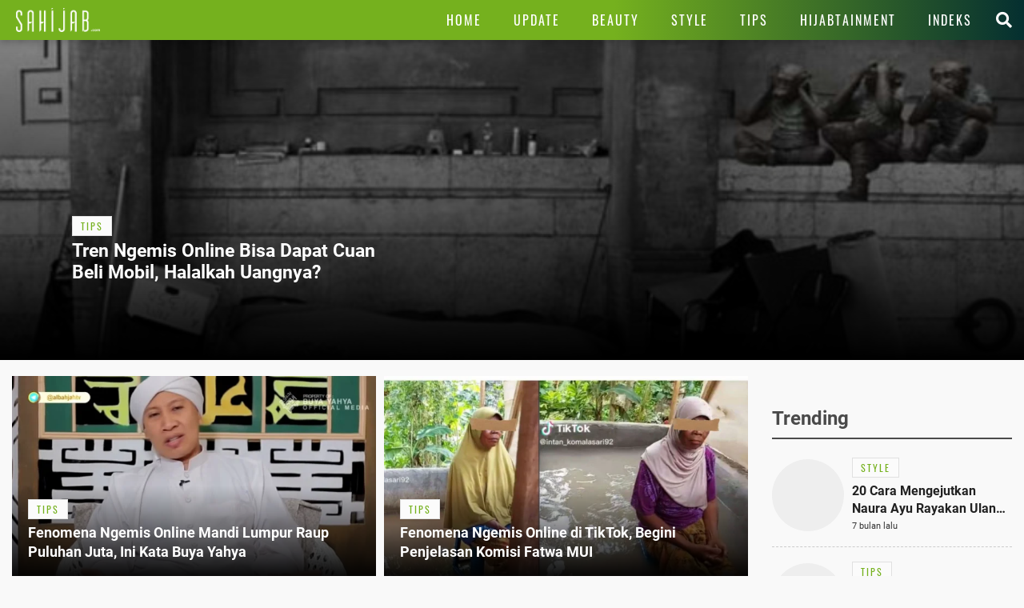

--- FILE ---
content_type: text/html; charset=UTF-8
request_url: https://www.sahijab.com/tag/ngemis-online
body_size: 10137
content:
<!DOCTYPE html>
<html lang="id">
<head>

  <!-- Google Tag Manager -->
  <script type="1b07a9e16ed1073763215adc-text/javascript">(function(w,d,s,l,i){w[l]=w[l]||[];w[l].push({'gtm.start':
  new Date().getTime(),event:'gtm.js'});var f=d.getElementsByTagName(s)[0],
  j=d.createElement(s),dl=l!='dataLayer'?'&l='+l:'';j.async=true;j.src=
  'https://www.googletagmanager.com/gtm.js?id='+i+dl;f.parentNode.insertBefore(j,f);
  })(window,document,'script','dataLayer','GTM-KG9RQBL');</script>
  <!-- End Google Tag Manager -->

<title>Kumpulan Berita Terbaru NGEMIS ONLINE Hari Ini</title>
<meta charset="utf-8">				
<meta name="description" content="Berita ngemis online Terkini - Berita Terbaru ngemis online - Kumpulan Berita Terbaru ngemis online Terpopuler Hari Ini" />
<meta content="Sahijab.com" name="author" />
<meta name="apple-mobile-web-app-status-bar-style" content="black">		
<meta name="viewport" content="initial-scale=1.0, user-scalable=no">
<meta http-equiv="X-UA-Compatible" content="IE=edge">
<!--meta http-equiv="Refresh" content="600"/-->
<meta name="theme-color" content="#04c937">
<meta content="id" name="language" />
<meta content="id" name="geo.country" />
<meta content="Indonesia" name="geo.placename" />
<meta name="robots" content="index, follow">
<meta name="googlebot" content="all" />
<meta name="csrf-token" content="WLFDkkVNdRnxfBdaAcD8yyQbKm3rNJFdVJ66f2JY">
<meta name="viewport" content="width=device-width, initial-scale=1.0">
<meta name="apple-mobile-web-app-capable" content="yes">
<meta name="mobile-web-app-capable" content="yes">
<meta name="HandheldFriendly" content="true" />
<meta name="apple-touch-fullscreen" content="yes" />
<meta name="msvalidate.01" content="18CCCD23B3273779A5EB79EA779F9BF1" />
<meta name="yandex-verification" content="53e3010d629e429e" />

<link rel="canonical" href="https://www.sahijab.com/tag/ngemis-online">
<link rel="amphtml" href="https://www.sahijab.com/amp/tag/ngemis-online"/>

<link href="https://www.sahijab.com/appasset/responsive/img/favicon.ico?v=1.3.10" rel="icon" type="image/ico" />
<link rel="stylesheet" href="https://www.sahijab.com/appasset/responsive/css/base.css?v=1.3.10" type="text/css" media="screen">
<link rel="stylesheet" href="https://www.sahijab.com/appasset/responsive/css/pushnotif.css?v=1.3.10" type="text/css" media="screen">
<link rel="stylesheet" href="https://www.sahijab.com/appasset/responsive/css/base-mobile.css?v=1.3.10" media="(max-width:1023px)">
<link rel="stylesheet" href="https://www.sahijab.com/appasset/responsive/css/base-desktop.css?v=1.3.10" media="(min-width:1024px)">



  <script type="1b07a9e16ed1073763215adc-text/javascript">
   var PWT={}; //Initialize Namespace
   window.googletag = window.googletag || {cmd: []};
   var gptRan = false;
   PWT.jsLoaded = function(){ //PubMatic pwt.js on load callback is used to load GPT
      loadGPT();
   };
   var loadGPT = function() {
      // Check the gptRan flag
      if (!gptRan) {
         gptRan = true;
         var gads = document.createElement('script');
         var useSSL = 'https:' == document.location.protocol;
         gads.src = (useSSL ? 'https:' : 'http:') + '//securepubads.g.doubleclick.net/tag/js/gpt.js';
         var node = document.getElementsByTagName('script')[0];
         node.parentNode.insertBefore(gads, node);
      }
   };
   // Failsafe to call gpt
   setTimeout(loadGPT, 500);

   (function() {
      var purl = window.location.href;
      var url = '//ads.pubmatic.com/AdServer/js/pwt/157005/6850';
      var profileVersionId = '';
      if(purl.indexOf('pwtv=')>0){
         var regexp = /pwtv=(.*?)(&|$)/g;
         var matches = regexp.exec(purl);
         if(matches.length >= 2 && matches[1].length > 0){
            profileVersionId = '/'+matches[1];
         }
      }
      var wtads = document.createElement('script');
      wtads.async = true;
      wtads.type = 'text/javascript';
      wtads.src = url+profileVersionId+'/pwt.js';
      var node = document.getElementsByTagName('script')[0];
      node.parentNode.insertBefore(wtads, node);
   })();

   
  var interstitialSlot, staticSlot;
  

   googletag.cmd.push(function() {

      
               
         googletag.defineSlot('/11225321/SAHIJAB.COM/Tag', [[975,200],[728,90]], 'leaderboard_1').setTargeting('pos', ['leaderboard_1']).addService(googletag.pubads());

         
         googletag.defineSlot('/11225321/SAHIJAB.COM/Tag', [[300,250]], 'rectangle_1').setTargeting('pos', ['rectangle_1']).addService(googletag.pubads());

         
         googletag.defineSlot('/11225321/SAHIJAB.COM/Tag', [[300,250],[300,600]], 'rectangle_2').setTargeting('pos', ['rectangle_2']).addService(googletag.pubads());

         
         googletag.defineSlot('/11225321/SAHIJAB.COM/Tag', [[160,600]], 'skyscraper').setTargeting('pos', ['skyscraper']).addService(googletag.pubads());

         
         googletag.defineSlot('/11225321/SAHIJAB.COM/Tag', [[300,250]], 'inarticle-1').setTargeting('pos', ['inarticle-1']).addService(googletag.pubads());

         
         googletag.defineSlot('/11225321/SAHIJAB.COM/Tag', [[300,250]], 'inarticle-2').setTargeting('pos', ['inarticle-2']).addService(googletag.pubads());

               
               
            googletag.defineSlot('/11225321/SAHIJAB.COM/Tag', [[320,480],[1,1]], 'flyingcarpet_1').setTargeting('pos', ['flyingcarpet_1']).addService(googletag.pubads());

         
            googletag.defineSlot('/11225321/SAHIJAB.COM/Tag', [[320,50],[320,100]], 'top').setTargeting('pos', ['top']).addService(googletag.pubads());

         
            googletag.defineSlot('/11225321/SAHIJAB.COM/Tag', [[300,250],[336,280]], 'rectangle').setTargeting('pos', ['rectangle']).addService(googletag.pubads());

         
            googletag.defineSlot('/11225321/SAHIJAB.COM/Tag', [[320,100]], 'bottom').setTargeting('pos', ['bottom']).addService(googletag.pubads());

         
            googletag.defineSlot('/11225321/SAHIJAB.COM/Tag', [[300,250]], 'middle-1').setTargeting('pos', ['middle-1']).addService(googletag.pubads());

         
            googletag.defineSlot('/11225321/SAHIJAB.COM/Tag', [[300,250]], 'middle-2').setTargeting('pos', ['middle-2']).addService(googletag.pubads());

               
      

      googletag.defineOutOfPageSlot('/11225321/SAHIJAB.COM/outstream', 'outstream').addService(googletag.pubads());

      
            

      
      googletag.pubads().enableSingleRequest();
      googletag.pubads().collapseEmptyDivs();
      googletag.enableServices();      

   });
</script>

<script src="https://ajax.googleapis.com/ajax/libs/jquery/3.3.1/jquery.min.js" type="1b07a9e16ed1073763215adc-text/javascript"></script>
<script type="1b07a9e16ed1073763215adc-text/javascript">
   window.jQuery || document.write('<script src="https://www.sahijab.com/appasset/responsive/js/jquery.js?v=1.3.10"><\/script>');
</script>

  <script type="1b07a9e16ed1073763215adc-text/javascript">
    (function(i,s,o,g,r,a,m){i['GoogleAnalyticsObject']=r;i[r]=i[r]||function(){
    (i[r].q=i[r].q||[]).push(arguments)},i[r].l=1*new Date();a=s.createElement(o),
    m=s.getElementsByTagName(o)[0];a.async=1;a.src=g;m.parentNode.insertBefore(a,m)
    })(window,document,'script','//www.google-analytics.com/analytics.js','ga');
    ga('create', 'UA-143454597-1', 'auto');
    ga('send', 'pageview');
  </script>




</head>

<body>

<!-- Google Tag Manager (noscript) -->
<noscript><iframe src="https://www.googletagmanager.com/ns.html?id=GTM-KG9RQBL"
  height="0" width="0" style="display:none;visibility:hidden"></iframe></noscript>
<!-- End Google Tag Manager (noscript) -->

    <style type="text/css">
    

    .paralax_banner { padding: 0 !important; width: calc(100% + 20px) !important; clip-path: inset(1px) !important; overflow: hidden !important; transition: height 1s !important; z-index: 1 !important;position: relative;max-height: 628px; } 

    .paralax_banner > div {overflow: hidden; width: 150%; height: 100vh; margin: 0; position: absolute; top: 0; left: 0; clip: rect(auto auto auto auto); }
    .paralax_banner > .close{position: absolute !important; right: 0px; left: inherit !important; color: #fff; width: 32px !important; height: 36px !important;}
    .paralax_banner > .close > a {display: block; background: rgba(117, 177, 30, 0.81); color: #fff; padding: 10px; width: inherit !important; }

    .paralax_banner, .paralax_banner * {width: 100% !important; }
    .paralax_banner > div > div {height: 100%; position: fixed; top: 0; margin: 0 auto; -moz-transform: translateZ(0); -webkit-transform: translateZ(0); -ms-transform: translateZ(0); -o-transform: translateZ(0); transform: translateZ(0); }
    .paralax_banner > div > div > div {height: 100vh; position: absolute; left: 50%; top: 0; border: none; -moz-transform: translateX(-50%); -webkit-transform: translateX(-50%); -ms-transform: translateX(-50%); -o-transform: translateX(-50%); transform: translateX(-50%); display: -webkit-flex; display: -ms-flexbox; display: flex; -webkit-align-content: center; align-content: center; -webkit-align-items: center; -ms-flex-align: center; align-items: center; }
    .paralax_banner > div > div > div > * {margin: auto; margin-top: 0px; }
    .paralax_banner iframe {height: 100vh !important; }

    .center-banner {width: 320px !important; }

    header.ads-clik{position: fixed !important;}

    @media  screen and (max-width: 1023px) and (min-width: 0px){
      header.default {position: initial;}
      header.fixed {position: fixed !important; }
      header.fixed-active {position: fixed !important; }

      section.cari-box.stay {position: initial; } 
      section.cari-box.stay .header-popup {position: absolute; top: 0; }
      section.cari-box.stay.hang {position: fixed; }

    }
    @media  screen and (min-width:1024px){
      body.detail #gap-iklan {margin-top: 0 !important; }
      .paralax_banner{display: none;}
      header.fixed {position: absolute !important; }
      #gap-iklan{margin-top: 0px !important;}


    }
    
    

</style>
<div id="gap-iklan"></div>
<div class="paralax_banner top-ads mobile-only" id="top-ads">
    <!-- underlay --> 
    <div>
      <div>
        <div>
          <div class="content_center">
            <span class="center-banner">

            <div id="flyingcarpet_1"">
              <span>
                <script type="1b07a9e16ed1073763215adc-text/javascript">
                  googletag.cmd.push(function() { googletag.display('flyingcarpet_1'); });
                </script>
              </span>
            </div>
              
            </span>
          </div>
        </div>
      </div>
    </div>
    <!-- underlay end -->
    <div class="close"><a href="javascript:void(0);">X</a></div>

</div>
<!-- parallax banner versi innity end-->



<script type="1b07a9e16ed1073763215adc-text/javascript">
    
/* scroll script */
$(document).ready(function(){
  "use strict";
  $(window).resize(function(e){
    console.log(e);                   
  });

  // $('header').addClass("default");
  $('section.cari-box').addClass("stay");
  parent.document.getElementById('top-ads').style.height = "480px";
  parent.document.getElementById('gap-iklan').style.marginTop = "-50px";
  $('header').addClass('default');
  
  var ads_sticky = function(){  
    $(window).scroll(function(){
      var scroll_position = $(window).scrollTop();
      
      /* header sticky */
      var ads_height = parseInt($('.paralax_banner.top-ads').height());
      
      if(scroll_position >= ads_height){
        $('header').addClass("fixed");
        $('section.cari-box').addClass("hang");
      }
      
      else{
        $('header').removeClass("fixed");
        $('section.cari-box').removeClass("hang");
      }
      /* header sticky */
      
    });  
  };

  var underlay = function(){
  "use strict";
  $(".close").click(function(){
    $("#top-ads").hide();
    $("header").addClass("fixed-active");
    $("body").addClass("normal");
    parent.document.getElementById("gap-iklan").style.marginTop = "0px";
    
;  });
};
  
  $(".top-menu .top-popup").click(function(){
  $("header").addClass('ads-clik');//bug menu flying carpet
  });
  
  $(".top-closemenu .top-popup").click(function(){
  $("header").removeClass('ads-clik');//bug menu flying carpet
  });
  
  $(document).ready(function(){
    "use strict";
    ads_sticky();
    underlay();
  });
});
/* end scroll script */


</script>


  <h1 class="hide">Kumpulan Berita Terbaru NGEMIS ONLINE Hari Ini</h1>

<header class="bg-detail">
  
  

  <span class="clearenter">
    <ul class="header-left">
      <li class="hl-openmenu">
        <a aria-label="Link Title" alt="link_title" class="hl-button content_center" href="javascript:void(0)">
          <i class="fas fa-bars"></i>
        </a>
      </li>

      
        <li class="hl-logo">
            <a aria-label="Link Title" alt="link_title" class="hl-logo-small content_center" href="https://www.sahijab.com">
              <img alt="sahijab" src="https://www.sahijab.com/appasset/responsive/img/logo-large.png?v=1.3.10">
            </a>
        </li>
        
    
        

    </ul>
    
    <ul class="header-right">
        
      <li class="hl-menu">
        <menu>
    <ul>
      <li class="home">
        <a aria-label="Link Title" alt="link_title" class="menu-button content_center " href="https://www.sahijab.com">
          <h4>Home</h4>
        </a>
      </li>
      <li>
        <a aria-label="Link Title" alt="link_title" class="menu-button content_center " href="https://www.sahijab.com/update">
          <h4>Update</h4>
        </a>
      </li>
      <li>
        <a aria-label="Link Title" alt="link_title" class="menu-button content_center " href="https://www.sahijab.com/beauty">
          <h4>Beauty</h4>
        </a>
      </li>
      <li>
        <a aria-label="Link Title" alt="link_title" class="menu-button content_center " href="https://www.sahijab.com/style">
          <h4>Style</h4>
        </a>
      </li>
      <li class="notcate">
        <a aria-label="Link Title" alt="link_title" class="menu-button content_center " href="https://www.sahijab.com/tips">
          <h4>Tips</h4>
        </a>
      </li>
      <li>
        <a aria-label="Link Title" alt="link_title" class="menu-button content_center " href="https://www.sahijab.com/hijabtainment">
          <h4>Hijabtainment</h4>
        </a>
      </li>
      <li>
        <a aria-label="Link Title" alt="link_title" class="menu-button content_center " href="https://www.sahijab.com/indeks">
          <h4>Indeks</h4>
        </a>
      </li>
     
      
      <!--li class="notcate">
        <a aria-label="Link Title" alt="link_title" class="menu-button content_center " href="news/">
          <h4>Stories</h4>
        </a>
      </li-->
    </ul>
  </menu>
      </li>

      <li class="hl-search">
        <a aria-label="Link Title" alt="link_title" class="hl-button content_center" href="javascript:void(0)">
          <i class="fas fa-search"></i>
        </a>
      </li>

    </ul>
  </span>
</header>

<div id="firebase-popup"></div>

<section class="cari-box">
  <span>
    <div class="header-popup" id="hl-search">
      <input class="hl-search-field" placeholder="Search..." type="text" onfocus="if (!window.__cfRLUnblockHandlers) return false; this.value=''" value="" id="keyword" data-cf-modified-1b07a9e16ed1073763215adc-="">
        <div class="search-button">
          <input name="search-button" class="btn" value="Cari" type="button" id="search_submit">
        </div>
    </div>
  </span>
</section>

<script type="1b07a9e16ed1073763215adc-text/javascript">
        $("#keyword").keypress(function(e){
          if(e.which==13){
            console.log('keypress')
            $("#search_submit").click();
          }
        });

        $('#search_submit').click(function() {
          var keyword = $("#keyword").val();
          window.location.href = "/cari?q="+keyword;
        });
</script>





<div class="header-popup" id="hl-openmenu">
  <a aria-label="Link Title" alt="link_title" class="hlom-button content_center" href="javascript:void(0)">
	<i class="fas fa-times"></i>
  </a>
  
  <menu>
    <ul>
      <li class="home">
        <a aria-label="Link Title" alt="link_title" class="menu-button content_center " href="https://www.sahijab.com">
          <h4>Home</h4>
        </a>
      </li>
      <li>
        <a aria-label="Link Title" alt="link_title" class="menu-button content_center " href="https://www.sahijab.com/update">
          <h4>Update</h4>
        </a>
      </li>
      <li>
        <a aria-label="Link Title" alt="link_title" class="menu-button content_center " href="https://www.sahijab.com/beauty">
          <h4>Beauty</h4>
        </a>
      </li>
      <li>
        <a aria-label="Link Title" alt="link_title" class="menu-button content_center " href="https://www.sahijab.com/style">
          <h4>Style</h4>
        </a>
      </li>
      <li class="notcate">
        <a aria-label="Link Title" alt="link_title" class="menu-button content_center " href="https://www.sahijab.com/tips">
          <h4>Tips</h4>
        </a>
      </li>
      <li>
        <a aria-label="Link Title" alt="link_title" class="menu-button content_center " href="https://www.sahijab.com/hijabtainment">
          <h4>Hijabtainment</h4>
        </a>
      </li>
      <li>
        <a aria-label="Link Title" alt="link_title" class="menu-button content_center " href="https://www.sahijab.com/indeks">
          <h4>Indeks</h4>
        </a>
      </li>
     
      
      <!--li class="notcate">
        <a aria-label="Link Title" alt="link_title" class="menu-button content_center " href="news/">
          <h4>Stories</h4>
        </a>
      </li-->
    </ul>
  </menu>
  <span class="overlay"></span>
</div>


<div class="site-container">
    
    <!-- iklan mobile -->
    <!-- iklan -->
<style>
  @media  screen and (min-width:0px) and (max-width:1023px){
    .ads-top{margin: 10px 0 0; } 
  }
  
  @media  screen and (min-width:1024px){
    .ads-top{display:none !important;}
  
  }
  </style>
  <div id="top" class="ads-top content_center">
    <span>
      <script type="1b07a9e16ed1073763215adc-text/javascript">
	      googletag.cmd.push(function() { googletag.display('top'); });
	    </script>
    </span>
  </div>
  <!-- end iklan -->
    <!-- iklan mobile -->

    <section class="cover">
        <span>
            <ul>
                                                            <li>

                        <div class="cate-box-each">
                            <ul>
                                <li>
                                    <div class="al-row">
                                        <div class="al-thumb thumb169">
                                        <a aria-label="Link Title" alt="link_title" class="flex_lazy" href="https://www.sahijab.com/tips/7974-tren-ngemis-online-bisa-dapat-cuan-beli-mobil-halalkah-uangnya">
                                            <img alt="" data-original="https://thumb.viva.id/sahijab/665x374/2023/02/22/63f6136d60928-ilustrasi-mengemis.jpg" />
                                        </a>
                                        </div>

                                        <div class="al-info content_center">
                                        <span>
                                            
                                            <a aria-label="Link Title" alt="link_title" class="title-kanal" href="https://www.sahijab.com/tips">
                                            <h2>
                                                tips
                                                <span></span>
                                            </h2>
                                            </a>
                                            
                                            <a aria-label="Link Title" alt="link_title" class="al-title" href="https://www.sahijab.com/tips/7974-tren-ngemis-online-bisa-dapat-cuan-beli-mobil-halalkah-uangnya">
                                            <h2>
                                                    Tren Ngemis Online Bisa Dapat Cuan Beli Mobil, Halalkah Uangnya?
                                            </h2>
                                            </a>
                                        </span>
                                        </div>
                                    </div>
                                </li>
                            </ul>
                        </div>

                    </li>
                            </ul>
        </span>
    </section>

    <!-- iklan leaderboard -->
    <!-- iklan -->
<style>
  @media  screen and (min-width:0px) and (max-width:1023px){
    .bilboard{display:none !important;}
  }
  @media  screen and (min-width:1024px) and (max-width:1024px){
    .bilboard{display:none !important;}
  }
  @media  screen and (min-width:1024px){
    .bilboard{padding: 10px 20px 0px 20px; } 
  }
  </style>
  <div id="leaderboard_1" class="bilboard content_center">
    <span>
      <script type="1b07a9e16ed1073763215adc-text/javascript">
	      googletag.cmd.push(function() { googletag.display('leaderboard_1'); });
	    </script>
    </span>
  </div>
  <!-- end iklan -->
    <!-- end iklan leaderboard -->

    <div class="two-column content_center">
      <ul>
        <li class="left-column">

            <section class="base-container headline content_center">
                <span>
                    <ul>
                                                                            <li>

                                <div class="cate-box-each">
                                    <ul>
                                        <li>
                                            <div class="al-row">
                                                <div class="al-thumb thumb169">
                                                <a aria-label="Link Title" alt="link_title" class="flex_lazy" href="https://www.sahijab.com/tips/7890-fenomena-ngemis-online-mandi-lumpur-raup-puluhan-juta-ini-kata-buya-yahya">
                                                    <img alt="" data-original="https://thumb.viva.id/sahijab/665x374/2020/06/19/5eec243c3fca9-buya-yahya.jpg" />
                                                </a>
                                                </div>

                                                <div class="al-info content_center">
                                                <span>
                                                    
                                                    <a aria-label="Link Title" alt="link_title" class="title-kanal" href="https://www.sahijab.com/tips">
                                                        <h2>
                                                            tips
                                                            <span></span>
                                                        </h2>
                                                    </a>
                                                    
                                                    <a aria-label="Link Title" alt="link_title" class="al-title" href="https://www.sahijab.com/tips/7890-fenomena-ngemis-online-mandi-lumpur-raup-puluhan-juta-ini-kata-buya-yahya">
                                                    <h2>
                                                        Fenomena Ngemis Online Mandi Lumpur Raup Puluhan Juta, Ini Kata Buya Yahya
                                                    </h2>
                                                    </a>
                                                </span>
                                                </div>
                                            </div>
                                        </li>
                                    </ul>
                                </div>

                            </li>
                                                                            <li>

                                <div class="cate-box-each">
                                    <ul>
                                        <li>
                                            <div class="al-row">
                                                <div class="al-thumb thumb169">
                                                <a aria-label="Link Title" alt="link_title" class="flex_lazy" href="https://www.sahijab.com/tips/7877-fenomena-ngemis-online-di-tiktok-begini-penjelasan-komisi-fatwa-mui">
                                                    <img alt="" data-original="https://thumb.viva.id/sahijab/665x374/2023/01/19/63c92a2cd3dd1-mengemis-online-yang-viral-di-tiktok.jpg" />
                                                </a>
                                                </div>

                                                <div class="al-info content_center">
                                                <span>
                                                    
                                                    <a aria-label="Link Title" alt="link_title" class="title-kanal" href="https://www.sahijab.com/tips">
                                                        <h2>
                                                            tips
                                                            <span></span>
                                                        </h2>
                                                    </a>
                                                    
                                                    <a aria-label="Link Title" alt="link_title" class="al-title" href="https://www.sahijab.com/tips/7877-fenomena-ngemis-online-di-tiktok-begini-penjelasan-komisi-fatwa-mui">
                                                    <h2>
                                                        Fenomena Ngemis Online di TikTok, Begini Penjelasan Komisi Fatwa MUI
                                                    </h2>
                                                    </a>
                                                </span>
                                                </div>
                                            </div>
                                        </li>
                                    </ul>
                                </div>

                            </li>
                                            </ul>
                </span>
            </section>

            <section class="base-container update content_center">
                <span>
                    <div class="mod-title">
                        <span>
                            <h4>Ngemis Online</h4>
                        </span>
                    </div>
                    <ul>
                                                                                <li>

                                <div class="cate-box-each">
                                            <ul>
                                                <li>
                                                    <div class="al-row">
                                                        <div class="al-thumb">
                                                        <a aria-label="Link Title" alt="link_title" class="flex_lazy" href="https://www.sahijab.com/tips/7877-fenomena-ngemis-online-di-tiktok-begini-penjelasan-komisi-fatwa-mui">
                                                            <img alt="" data-original="https://thumb.viva.id/sahijab/665x374/2023/01/19/63c92a2cd3dd1-mengemis-online-yang-viral-di-tiktok.jpg" />
                                                        </a>
                                                        </div>

                                                        <div class="al-info content_center">
                                                        <span>
                                                            <a aria-label="Link Title" alt="link_title" class="title-kanal" href="https://www.sahijab.com/tips">
                                                            <h3>
                                                                tips
                                                            </h3>
                                                            </a>
                                                            <a aria-label="Link Title" alt="link_title" class="al-title" href="https://www.sahijab.com/tips/7877-fenomena-ngemis-online-di-tiktok-begini-penjelasan-komisi-fatwa-mui">
                                                            <h4>
                                                                Fenomena Ngemis Online di TikTok, Begini Penjelasan Komisi Fatwa MUI
                                                            </h4>
                                                            </a>
                                                            <div class="al-date">lewat 3 tahun lalu</div>
                                                            <div class="al-desc">
                                                            <h3>Wakil Ketua Komisi Fatwa Majelis Ulama Indonesia (MUI) Ahsin Sakho Muhammad menyampaikan pandangannya soal fenomena mengemis online di  TikTok yang tengah ramai di  medos</h3>
                                                            </div>
                                                        </span>
                                                        </div>
                                                    </div>
                                                </li>
                                            </ul>
                                    </div>
                        </li>
                                            </ul>
                </span>
            </section>

            <section class="base-container last-news-small detail content_center">
                <span>
                    <div class="mod-title">
                      <span>
                        <h4>Jangan Lewatkan</h4>
                      </span>
                    </div>
                    <ul>
                                                                                    <li>
                                <div class="cate-box-each">
                                    <ul>
                                        <li>
                                        <div class="al-row">
                                            <div class="al-thumb thumb169">
                                            <a aria-label="Link Title" alt="link_title" class="flex_lazy" href="https://www.sahijab.com/update/9841-inul-daratista-nangis-terisak-ingat-suami-adam-suseno-masih-dirawat-di-rs-30-tahun-tak-pernah-sakit">
                                                <img alt="Inul Daratista Nangis Terisak Ingat Suami Adam Suseno Masih Dirawat di RS: 30 Tahun Tak Pernah Sakit" data-original="https://thumb.viva.id/sahijab/320x180/2025/06/25/W0E9GhgVkm-inul-daratista-suami-sakit.jpg" />
                                            </a>
                                            </div>

                                            <div class="al-info content_center">
                                            <span>
                                                <a aria-label="Link Title" alt="link_title" class="title-kanal" href="https://www.sahijab.com/update">
                                                <h3>
                                                    update
                                                    <span></span>
                                                </h3>
                                                </a>
                                                <a aria-label="Link Title" alt="link_title" class="al-title" href="https://www.sahijab.com/update/9841-inul-daratista-nangis-terisak-ingat-suami-adam-suseno-masih-dirawat-di-rs-30-tahun-tak-pernah-sakit">
                                                <h4>
                                                    Inul Daratista Nangis Terisak Ingat Suami Adam Suseno Masih Dirawat di RS: 30 Tahun Tak Pernah Sakit
                                                </h4>
                                                </a>
                                                <div class="al-date">7 bulan lalu</div>
                                            </span>
                                            </div>
                                        </div>
                                        </li>
                                    </ul>
                                </div>
                            </li>
                                                                                    <li>
                                <div class="cate-box-each">
                                    <ul>
                                        <li>
                                        <div class="al-row">
                                            <div class="al-thumb thumb169">
                                            <a aria-label="Link Title" alt="link_title" class="flex_lazy" href="https://www.sahijab.com/update/9840-momen-menegangkan-nikita-mirzani-jalani-sidang-perdana-di-pn-jaksel-dapat-dukungan-ibu-ibu">
                                                <img alt="Momen Menegangkan: Nikita Mirzani Jalani Sidang Perdana di PN Jaksel, Dapat Dukungan Ibu-Ibu" data-original="https://thumb.viva.id/sahijab/320x180/2025/06/25/BITj2FCjU0-nikita-mirzani-sidang.jpeg" />
                                            </a>
                                            </div>

                                            <div class="al-info content_center">
                                            <span>
                                                <a aria-label="Link Title" alt="link_title" class="title-kanal" href="https://www.sahijab.com/update">
                                                <h3>
                                                    update
                                                    <span></span>
                                                </h3>
                                                </a>
                                                <a aria-label="Link Title" alt="link_title" class="al-title" href="https://www.sahijab.com/update/9840-momen-menegangkan-nikita-mirzani-jalani-sidang-perdana-di-pn-jaksel-dapat-dukungan-ibu-ibu">
                                                <h4>
                                                    Momen Menegangkan: Nikita Mirzani Jalani Sidang Perdana di PN Jaksel, Dapat Dukungan Ibu-Ibu
                                                </h4>
                                                </a>
                                                <div class="al-date">7 bulan lalu</div>
                                            </span>
                                            </div>
                                        </div>
                                        </li>
                                    </ul>
                                </div>
                            </li>
                                                                                    <li>
                                <div class="cate-box-each">
                                    <ul>
                                        <li>
                                        <div class="al-row">
                                            <div class="al-thumb thumb169">
                                            <a aria-label="Link Title" alt="link_title" class="flex_lazy" href="https://www.sahijab.com/update/9839-keisya-levronka-dan-nyoman-paul-siapkan-duet-romantis-denganmu-saja-27-juni-2025">
                                                <img alt="Keisya Levronka dan Nyoman Paul Siapkan Duet Romantis Denganmu Saja 27 Juni 2025" data-original="https://thumb.viva.id/sahijab/320x180/2025/06/25/VxDsZtRjPU-keisya-levronka-nyoman-paul.jpg" />
                                            </a>
                                            </div>

                                            <div class="al-info content_center">
                                            <span>
                                                <a aria-label="Link Title" alt="link_title" class="title-kanal" href="https://www.sahijab.com/update">
                                                <h3>
                                                    update
                                                    <span></span>
                                                </h3>
                                                </a>
                                                <a aria-label="Link Title" alt="link_title" class="al-title" href="https://www.sahijab.com/update/9839-keisya-levronka-dan-nyoman-paul-siapkan-duet-romantis-denganmu-saja-27-juni-2025">
                                                <h4>
                                                    Keisya Levronka dan Nyoman Paul Siapkan Duet Romantis Denganmu Saja 27 Juni 2025
                                                </h4>
                                                </a>
                                                <div class="al-date">7 bulan lalu</div>
                                            </span>
                                            </div>
                                        </div>
                                        </li>
                                    </ul>
                                </div>
                            </li>
                                                                                    <li>
                                <div class="cate-box-each">
                                    <ul>
                                        <li>
                                        <div class="al-row">
                                            <div class="al-thumb thumb169">
                                            <a aria-label="Link Title" alt="link_title" class="flex_lazy" href="https://www.sahijab.com/update/9838-ifan-seventeen-dan-faizal-hermiansyah-bahas-diplomasi-melalui-seni-di-kongres-gekrafs-2025-3-hal-penting-terungkap">
                                                <img alt="Ifan Seventeen dan Faizal Hermiansyah Bahas Diplomasi Melalui Seni di Kongres Gekrafs 2025: 3 Hal Penting Terungkap" data-original="https://thumb.viva.id/sahijab/320x180/2025/06/25/ybQN32qFcg-kongres-gekrafs-2025.jpg" />
                                            </a>
                                            </div>

                                            <div class="al-info content_center">
                                            <span>
                                                <a aria-label="Link Title" alt="link_title" class="title-kanal" href="https://www.sahijab.com/update">
                                                <h3>
                                                    update
                                                    <span></span>
                                                </h3>
                                                </a>
                                                <a aria-label="Link Title" alt="link_title" class="al-title" href="https://www.sahijab.com/update/9838-ifan-seventeen-dan-faizal-hermiansyah-bahas-diplomasi-melalui-seni-di-kongres-gekrafs-2025-3-hal-penting-terungkap">
                                                <h4>
                                                    Ifan Seventeen dan Faizal Hermiansyah Bahas Diplomasi Melalui Seni di Kongres Gekrafs 2025: 3 Hal Penting Terungkap
                                                </h4>
                                                </a>
                                                <div class="al-date">7 bulan lalu</div>
                                            </span>
                                            </div>
                                        </div>
                                        </li>
                                    </ul>
                                </div>
                            </li>
                                                                                    <li>
                                <div class="cate-box-each">
                                    <ul>
                                        <li>
                                        <div class="al-row">
                                            <div class="al-thumb thumb169">
                                            <a aria-label="Link Title" alt="link_title" class="flex_lazy" href="https://www.sahijab.com/update/9837-maliq-the-essentials-hingga-lyon-siap-meriahkan-2-hari-pesta-svara-fest-2025-wajib-tahu">
                                                <img alt="Maliq & The Essentials Hingga L.Y.O.N Siap Meriahkan 2 Hari Pesta Svara Fest 2025, Wajib Tahu!" data-original="https://thumb.viva.id/sahijab/320x180/2025/06/25/dJo4WRsVR5-svara-fest-2025.jpg" />
                                            </a>
                                            </div>

                                            <div class="al-info content_center">
                                            <span>
                                                <a aria-label="Link Title" alt="link_title" class="title-kanal" href="https://www.sahijab.com/update">
                                                <h3>
                                                    update
                                                    <span></span>
                                                </h3>
                                                </a>
                                                <a aria-label="Link Title" alt="link_title" class="al-title" href="https://www.sahijab.com/update/9837-maliq-the-essentials-hingga-lyon-siap-meriahkan-2-hari-pesta-svara-fest-2025-wajib-tahu">
                                                <h4>
                                                    Maliq & The Essentials Hingga L.Y.O.N Siap Meriahkan 2 Hari Pesta Svara Fest 2025, Wajib Tahu!
                                                </h4>
                                                </a>
                                                <div class="al-date">7 bulan lalu</div>
                                            </span>
                                            </div>
                                        </div>
                                        </li>
                                    </ul>
                                </div>
                            </li>
                                                                                    <li>
                                <div class="cate-box-each">
                                    <ul>
                                        <li>
                                        <div class="al-row">
                                            <div class="al-thumb thumb169">
                                            <a aria-label="Link Title" alt="link_title" class="flex_lazy" href="https://www.sahijab.com/update/9836-5-alasan-mengapa-lagu-pastikan-riuh-akhiri-malammu-dari-perunggu-layak-dikoleksi">
                                                <img alt="5 Alasan Mengapa Lagu Pastikan Riuh Akhiri Malammu dari Perunggu Layak Dikoleksi" data-original="https://thumb.viva.id/sahijab/320x180/2025/06/25/Z4bZsulF0Y-pastikan-riuh-akhiri-malammu.jpg" />
                                            </a>
                                            </div>

                                            <div class="al-info content_center">
                                            <span>
                                                <a aria-label="Link Title" alt="link_title" class="title-kanal" href="https://www.sahijab.com/update">
                                                <h3>
                                                    update
                                                    <span></span>
                                                </h3>
                                                </a>
                                                <a aria-label="Link Title" alt="link_title" class="al-title" href="https://www.sahijab.com/update/9836-5-alasan-mengapa-lagu-pastikan-riuh-akhiri-malammu-dari-perunggu-layak-dikoleksi">
                                                <h4>
                                                    5 Alasan Mengapa Lagu Pastikan Riuh Akhiri Malammu dari Perunggu Layak Dikoleksi
                                                </h4>
                                                </a>
                                                <div class="al-date">7 bulan lalu</div>
                                            </span>
                                            </div>
                                        </div>
                                        </li>
                                    </ul>
                                </div>
                            </li>
                                                                                    <li>
                                <div class="cate-box-each">
                                    <ul>
                                        <li>
                                        <div class="al-row">
                                            <div class="al-thumb thumb169">
                                            <a aria-label="Link Title" alt="link_title" class="flex_lazy" href="https://www.sahijab.com/update/9835-abimana-aryasatya-dan-tatjana-saphira-totalitas-di-roman-dendam-25-bulan-latihan-fisik-hingga-menjadi-tukang-cukur">
                                                <img alt="Abimana Aryasatya dan Tatjana Saphira Totalitas di Roman Dendam: 2,5 Bulan Latihan Fisik hingga Menjadi Tukang Cukur" data-original="https://thumb.viva.id/sahijab/320x180/2025/06/25/RbWQ0d2Lwp-abimana-aryasatya-dan-tatjana-saphira.jpg" />
                                            </a>
                                            </div>

                                            <div class="al-info content_center">
                                            <span>
                                                <a aria-label="Link Title" alt="link_title" class="title-kanal" href="https://www.sahijab.com/update">
                                                <h3>
                                                    update
                                                    <span></span>
                                                </h3>
                                                </a>
                                                <a aria-label="Link Title" alt="link_title" class="al-title" href="https://www.sahijab.com/update/9835-abimana-aryasatya-dan-tatjana-saphira-totalitas-di-roman-dendam-25-bulan-latihan-fisik-hingga-menjadi-tukang-cukur">
                                                <h4>
                                                    Abimana Aryasatya dan Tatjana Saphira Totalitas di Roman Dendam: 2,5 Bulan Latihan Fisik hingga Menjadi Tukang Cukur
                                                </h4>
                                                </a>
                                                <div class="al-date">7 bulan lalu</div>
                                            </span>
                                            </div>
                                        </div>
                                        </li>
                                    </ul>
                                </div>
                            </li>
                                                                                    <li>
                                <div class="cate-box-each">
                                    <ul>
                                        <li>
                                        <div class="al-row">
                                            <div class="al-thumb thumb169">
                                            <a aria-label="Link Title" alt="link_title" class="flex_lazy" href="https://www.sahijab.com/tips/9830-7-cara-ampuh-merawat-wajah-kusam-agar-cerah-dan-glowing-tanpa-perawatan-mahal">
                                                <img alt="7 Cara Ampuh Merawat Wajah Kusam Agar Cerah dan Glowing Tanpa Perawatan Mahal" data-original="https://thumb.viva.id/sahijab/320x180/2025/06/25/AlMmJitfC8-cara-merawat-wajah-kusam.jpg" />
                                            </a>
                                            </div>

                                            <div class="al-info content_center">
                                            <span>
                                                <a aria-label="Link Title" alt="link_title" class="title-kanal" href="https://www.sahijab.com/tips">
                                                <h3>
                                                    tips
                                                    <span></span>
                                                </h3>
                                                </a>
                                                <a aria-label="Link Title" alt="link_title" class="al-title" href="https://www.sahijab.com/tips/9830-7-cara-ampuh-merawat-wajah-kusam-agar-cerah-dan-glowing-tanpa-perawatan-mahal">
                                                <h4>
                                                    7 Cara Ampuh Merawat Wajah Kusam Agar Cerah dan Glowing Tanpa Perawatan Mahal
                                                </h4>
                                                </a>
                                                <div class="al-date">7 bulan lalu</div>
                                            </span>
                                            </div>
                                        </div>
                                        </li>
                                    </ul>
                                </div>
                            </li>
                                            </ul>
                </span>
            </section>

            
        </li>


        <li class="right-column">

            <section class="ads-right">
                <span>
                    
                </span>
            </section>
            <section class="most-view content_center">
                <span>
                    <div class="mod-title">
                      <span>
                        <h4>Trending</h4>
                      </span>
                    </div>
                    <ul>
                                                                                <li>
                                <div class="cate-box-each">
                                            <ul>
                                                <li>
                                                    <div class="al-row">
                                                        <div class="ronded content_center">
                                                            <span>
                                                                <div class="al-thumb">
                                                                <a aria-label="Link Title" alt="link_title" class="flex_lazy" href="https://www.sahijab.com/style/9854-20-cara-mengejutkan-naura-ayu-rayakan-ulang-tahun-di-panti-asuhan-terlihat-anggun-dengan-kaftan-cokelat">
                                                                    <img alt="20 Cara Mengejutkan Naura Ayu Rayakan Ulang Tahun di Panti Asuhan, Terlihat Anggun dengan Kaftan Cokelat" data-original="https://thumb.viva.id/sahijab/160x160/2025/06/25/k9UiSPQljz-naura-ayu-ulang-tahun.webp" />
                                                                </a>
                                                                </div>
                                                            </span>
                                                        </div>

                                                        <div class="al-info content_center">
                                                        <span>
                                                            <a aria-label="Link Title" alt="link_title" class="title-kanal" href="https://www.sahijab.com/style">
                                                            <h3>
                                                                style
                                                                <span></span>
                                                            </h3>
                                                            </a>
                                                            <a aria-label="Link Title" alt="link_title" class="al-title" href="https://www.sahijab.com/style/9854-20-cara-mengejutkan-naura-ayu-rayakan-ulang-tahun-di-panti-asuhan-terlihat-anggun-dengan-kaftan-cokelat">
                                                            <h4>
                                                                20 Cara Mengejutkan Naura Ayu Rayakan Ulang Tahun di Panti Asuhan, Terlihat Anggun dengan Kaftan Cokelat
                                                            </h4>
                                                            </a>
                                                            <div class="al-date">7 bulan lalu</div>
                                                        </span>
                                                        </div>
                                                    </div>
                                                </li>
                                            </ul>
                                 </div>
                            </li>
                                                                                <li>
                                <div class="cate-box-each">
                                            <ul>
                                                <li>
                                                    <div class="al-row">
                                                        <div class="ronded content_center">
                                                            <span>
                                                                <div class="al-thumb">
                                                                <a aria-label="Link Title" alt="link_title" class="flex_lazy" href="https://www.sahijab.com/tips/9849-cara-ampuh-hilangkan-bulu-ketiak-secara-permanen-dalam-5-langkah-sederhana">
                                                                    <img alt="Cara Ampuh Hilangkan Bulu Ketiak Secara Permanen dalam 5 Langkah Sederhana" data-original="https://thumb.viva.id/sahijab/160x160/2025/06/25/mzrQKsCKqT-cara-hilangkan-bulu-ketiak.jpg" />
                                                                </a>
                                                                </div>
                                                            </span>
                                                        </div>

                                                        <div class="al-info content_center">
                                                        <span>
                                                            <a aria-label="Link Title" alt="link_title" class="title-kanal" href="https://www.sahijab.com/tips">
                                                            <h3>
                                                                tips
                                                                <span></span>
                                                            </h3>
                                                            </a>
                                                            <a aria-label="Link Title" alt="link_title" class="al-title" href="https://www.sahijab.com/tips/9849-cara-ampuh-hilangkan-bulu-ketiak-secara-permanen-dalam-5-langkah-sederhana">
                                                            <h4>
                                                                Cara Ampuh Hilangkan Bulu Ketiak Secara Permanen dalam 5 Langkah Sederhana
                                                            </h4>
                                                            </a>
                                                            <div class="al-date">7 bulan lalu</div>
                                                        </span>
                                                        </div>
                                                    </div>
                                                </li>
                                            </ul>
                                 </div>
                            </li>
                                                                                <li>
                                <div class="cate-box-each">
                                            <ul>
                                                <li>
                                                    <div class="al-row">
                                                        <div class="ronded content_center">
                                                            <span>
                                                                <div class="al-thumb">
                                                                <a aria-label="Link Title" alt="link_title" class="flex_lazy" href="https://www.sahijab.com/update/9845-perjalanan-milli-dari-sering-ditolak-audisi-hingga-menjadi-rapper-top-10-thailand">
                                                                    <img alt="Perjalanan Milli: Dari Sering Ditolak Audisi hingga Menjadi Rapper Top 10 Thailand" data-original="https://thumb.viva.id/sahijab/160x160/2025/06/25/Z0CTUxDPux-perjalanan-milli-rapper.jpg" />
                                                                </a>
                                                                </div>
                                                            </span>
                                                        </div>

                                                        <div class="al-info content_center">
                                                        <span>
                                                            <a aria-label="Link Title" alt="link_title" class="title-kanal" href="https://www.sahijab.com/update">
                                                            <h3>
                                                                update
                                                                <span></span>
                                                            </h3>
                                                            </a>
                                                            <a aria-label="Link Title" alt="link_title" class="al-title" href="https://www.sahijab.com/update/9845-perjalanan-milli-dari-sering-ditolak-audisi-hingga-menjadi-rapper-top-10-thailand">
                                                            <h4>
                                                                Perjalanan Milli: Dari Sering Ditolak Audisi hingga Menjadi Rapper Top 10 Thailand
                                                            </h4>
                                                            </a>
                                                            <div class="al-date">7 bulan lalu</div>
                                                        </span>
                                                        </div>
                                                    </div>
                                                </li>
                                            </ul>
                                 </div>
                            </li>
                                                                                <li>
                                <div class="cate-box-each">
                                            <ul>
                                                <li>
                                                    <div class="al-row">
                                                        <div class="ronded content_center">
                                                            <span>
                                                                <div class="al-thumb">
                                                                <a aria-label="Link Title" alt="link_title" class="flex_lazy" href="https://www.sahijab.com/style/9852-6-gaya-activewear-selebriti-indonesia-terbaik-yang-bisa-jadi-inspirasi-fashionmu">
                                                                    <img alt="6 Gaya Activewear Selebriti Indonesia Terbaik yang Bisa Jadi Inspirasi Fashionmu" data-original="https://thumb.viva.id/sahijab/160x160/2025/06/25/9QlPbqpbTY-gaya-activewear-selebriti.jpg" />
                                                                </a>
                                                                </div>
                                                            </span>
                                                        </div>

                                                        <div class="al-info content_center">
                                                        <span>
                                                            <a aria-label="Link Title" alt="link_title" class="title-kanal" href="https://www.sahijab.com/style">
                                                            <h3>
                                                                style
                                                                <span></span>
                                                            </h3>
                                                            </a>
                                                            <a aria-label="Link Title" alt="link_title" class="al-title" href="https://www.sahijab.com/style/9852-6-gaya-activewear-selebriti-indonesia-terbaik-yang-bisa-jadi-inspirasi-fashionmu">
                                                            <h4>
                                                                6 Gaya Activewear Selebriti Indonesia Terbaik yang Bisa Jadi Inspirasi Fashionmu
                                                            </h4>
                                                            </a>
                                                            <div class="al-date">7 bulan lalu</div>
                                                        </span>
                                                        </div>
                                                    </div>
                                                </li>
                                            </ul>
                                 </div>
                            </li>
                                                                                <li>
                                <div class="cate-box-each">
                                            <ul>
                                                <li>
                                                    <div class="al-row">
                                                        <div class="ronded content_center">
                                                            <span>
                                                                <div class="al-thumb">
                                                                <a aria-label="Link Title" alt="link_title" class="flex_lazy" href="https://www.sahijab.com/style/9851-8-model-gamis-hitam-bordir-bunga-terbaik-2025-stylish-untuk-hangout-hingga-acara-semi-formal">
                                                                    <img alt="8 Model Gamis Hitam Bordir Bunga Terbaik 2025, Stylish untuk Hangout hingga Acara Semi-Formal" data-original="https://thumb.viva.id/sahijab/160x160/2025/06/25/aDf85ZxYIo-gamis-hitam-bordir-bunga.jpg" />
                                                                </a>
                                                                </div>
                                                            </span>
                                                        </div>

                                                        <div class="al-info content_center">
                                                        <span>
                                                            <a aria-label="Link Title" alt="link_title" class="title-kanal" href="https://www.sahijab.com/style">
                                                            <h3>
                                                                style
                                                                <span></span>
                                                            </h3>
                                                            </a>
                                                            <a aria-label="Link Title" alt="link_title" class="al-title" href="https://www.sahijab.com/style/9851-8-model-gamis-hitam-bordir-bunga-terbaik-2025-stylish-untuk-hangout-hingga-acara-semi-formal">
                                                            <h4>
                                                                8 Model Gamis Hitam Bordir Bunga Terbaik 2025, Stylish untuk Hangout hingga Acara Semi-Formal
                                                            </h4>
                                                            </a>
                                                            <div class="al-date">7 bulan lalu</div>
                                                        </span>
                                                        </div>
                                                    </div>
                                                </li>
                                            </ul>
                                 </div>
                            </li>
                                                                                <li>
                                <div class="cate-box-each">
                                            <ul>
                                                <li>
                                                    <div class="al-row">
                                                        <div class="ronded content_center">
                                                            <span>
                                                                <div class="al-thumb">
                                                                <a aria-label="Link Title" alt="link_title" class="flex_lazy" href="https://www.sahijab.com/update/9846-nikita-mirzani-ungkap-3-aktivitas-rutin-selama-6-bulan-di-rutan-pondok-bambu-terungkap">
                                                                    <img alt="Nikita Mirzani Ungkap 3 Aktivitas Rutin Selama 6 Bulan di Rutan Pondok Bambu, Terungkap!" data-original="https://thumb.viva.id/sahijab/160x160/2025/06/25/unWK5pPfim-nikita-mirzani-rutan.webp" />
                                                                </a>
                                                                </div>
                                                            </span>
                                                        </div>

                                                        <div class="al-info content_center">
                                                        <span>
                                                            <a aria-label="Link Title" alt="link_title" class="title-kanal" href="https://www.sahijab.com/update">
                                                            <h3>
                                                                update
                                                                <span></span>
                                                            </h3>
                                                            </a>
                                                            <a aria-label="Link Title" alt="link_title" class="al-title" href="https://www.sahijab.com/update/9846-nikita-mirzani-ungkap-3-aktivitas-rutin-selama-6-bulan-di-rutan-pondok-bambu-terungkap">
                                                            <h4>
                                                                Nikita Mirzani Ungkap 3 Aktivitas Rutin Selama 6 Bulan di Rutan Pondok Bambu, Terungkap!
                                                            </h4>
                                                            </a>
                                                            <div class="al-date">7 bulan lalu</div>
                                                        </span>
                                                        </div>
                                                    </div>
                                                </li>
                                            </ul>
                                 </div>
                            </li>
                                                                                <li>
                                <div class="cate-box-each">
                                            <ul>
                                                <li>
                                                    <div class="al-row">
                                                        <div class="ronded content_center">
                                                            <span>
                                                                <div class="al-thumb">
                                                                <a aria-label="Link Title" alt="link_title" class="flex_lazy" href="https://www.sahijab.com/style/9848-10-cara-menerapkan-rajutan-eropa-timur-tren-mode-terbaik-dan-paling-dicari-2023">
                                                                    <img alt="10 Cara Menerapkan Rajutan Eropa Timur, Tren Mode Terbaik dan Paling Dicari 2023" data-original="https://thumb.viva.id/sahijab/160x160/2025/06/25/VE6yrwGdk6-rajutan-eropa-timur.jpg" />
                                                                </a>
                                                                </div>
                                                            </span>
                                                        </div>

                                                        <div class="al-info content_center">
                                                        <span>
                                                            <a aria-label="Link Title" alt="link_title" class="title-kanal" href="https://www.sahijab.com/style">
                                                            <h3>
                                                                style
                                                                <span></span>
                                                            </h3>
                                                            </a>
                                                            <a aria-label="Link Title" alt="link_title" class="al-title" href="https://www.sahijab.com/style/9848-10-cara-menerapkan-rajutan-eropa-timur-tren-mode-terbaik-dan-paling-dicari-2023">
                                                            <h4>
                                                                10 Cara Menerapkan Rajutan Eropa Timur, Tren Mode Terbaik dan Paling Dicari 2023
                                                            </h4>
                                                            </a>
                                                            <div class="al-date">7 bulan lalu</div>
                                                        </span>
                                                        </div>
                                                    </div>
                                                </li>
                                            </ul>
                                 </div>
                            </li>
                                            </ul>
                </span>
            </section>

            <section class="side-ads">
                <span>
                    <!-- iklan -->
<style>
  @media  screen and (min-width:0px) and (max-width:1023px){
    .retanggle{margin: 10px 0 5px 10px; } 
  }
  
  @media  screen and (min-width:1024px){
    .retanggle{margin: 10px 0; } 
  }
  </style>
  <div id="rectangle_1" class="retanggle content_center">
    <span>
      <script type="1b07a9e16ed1073763215adc-text/javascript">
	      googletag.cmd.push(function() { googletag.display('rectangle_1'); });
	    </script>
    </span>
  </div>
  <!-- end iklan -->
                </span>
            </section>

            <section class="obrolan content_center">
                <span>
                    <div class="mod-title">
                      <span>
                        <h4>Obrolan</h4>
                      </span>
                    </div>
                    <ul>
                                            </ul>
                </span>
            </section>
            

        </li>
      </ul>

     </div>


    

</div>



  <div id='outstream'>
  <span>
    <script type="1b07a9e16ed1073763215adc-text/javascript">
      googletag.cmd.push(function() { googletag.display('outstream'); });
    </script>
  </span>
</div>


<!-- Footer -->
    <!-- footer -->
<link rel="stylesheet" type="text/css" href="https://www.sahijab.com/appasset/responsive/css/footer.css?v=1.3.10"/>
<footer class="footer-all content_center">
  <span>
		<div class="footer-all-follow content_center">
			<span>
				<div>Ikuti kami di:</div>
				<ul>
					<li>
						<a aria-label="Facebook" rel="noopener" alt="Facebook" class="faf-icon faf-fb" href="https://www.facebook.com/Sahijabcom" >
							<i class="fab fa-facebook-square"></i>
						</a>
					</li>
					<li>
						<a aria-label="Twitter" rel="noopener" alt="Twitter" class="faf-icon faf-tw" href="https://twitter.com/sahijabcom" >
							<i class="fab fa-twitter-square"></i>
						</a>
					</li>
					<li>
						<a aria-label="Instagram" rel="noopener" alt="Instagram" class="faf-icon faf-ig" href="https://www.instagram.com/sahijabcom/" >
							<i class="fab fa-instagram"></i>
						</a>
					</li>
					<li>
						<a aria-label="Youtube" rel="noopener" alt="Youtube" class="faf-icon faf-yt" href="https://www.youtube.com/channel/UCNBWbbL1z_wWzuyU5xDV0wg" >
							<i class="fab fa-youtube-square"></i>
						</a>
					</li>
					<!--li>
						<a aria-label="Dailymotion" rel="noopener" alt="Dailymotion" class="faf-icon faf-dm" href="https://www.dailymotion.com/VIVA-co-id" target="_blank">
							<img src="https://www.sahijab.com/appasset/responsive/img/icon-dailymotion.png?v=1.3.10" width="30" height="30">
						</a>
					</-->
				</ul>
			</span>
		</div>
	
    <div class="footer-all-info content_center">
			<ul>
				<li><a href="https://www.sahijab.com/peta-situs">Peta Situs</a></li>
				<li><a href="https://www.sahijab.com/tentang-kami">Tentang Kami</a></li>
				<li><a href="https://www.sahijab.com/kontak-kami">Kontak Kami</a></li>
				<li><a href="https://www.sahijab.com/info-iklan">Info Iklan</a></li>
				<li><a href="https://www.sahijab.com/pedoman-media-siber">Pedoman Media Siber</a></li>
				<li><a href="https://www.sahijab.com/kebijakan-privasi">Kebijakan Privasi</a></li>
				<li><a href="https://www.sahijab.com/disclaimer">Disclaimer</a></li>
				<li><a href="https://www.thevivanetworks.com/">Info Karir</a></li>
			</ul>
		</div>
	
		<div class="footer-all-copyright">
			<h6>Sahijab</h6>	&copy;2026 <br /> | All Right Reserved
		</div>
  
    <div class="footer-all-member content_center">
			<span>
				<div class="fam-parent">A Group Member of <a href="https://www.thevivanetworks.com/" target="_blank">VDVC</a></div>
				<div class="fam-child">
					<ul>
						<li>
							<a class="flex_ori" href="https://www.jagodangdut.com/">
								<img alt="Logo Jagodangdut" data-original="https://www.sahijab.com/appasset/responsive/img/logo-jagodangdut.png?v=1.3.10" />
							</a>
						</li>
						<li>
							<a class="flex_ori" href="https://www.100kpj.com/">
								<img alt="Logo 100KPJ" data-original="https://www.sahijab.com/appasset/responsive/img/logo-100kpj.png?v=1.3.10" />
							</a>
						</li>
						<li>
							<a class="flex_ori" href="https://www.intipseleb.com/">
								<img alt="Logo Intipseleb" data-original="https://www.sahijab.com/appasset/responsive/img/logo-intipselebnew.png?v=1.3.10" />
							</a>
						</li>
						<li>
							<a class="flex_ori" href="https://www.viva.co.id/">
								<img alt="Logo Viva" data-original="https://www.sahijab.com/appasset/responsive/img/logo-vivacoid.png?v=1.3.10" />
							</a>
						</li>
						<li>
							<a class="flex_ori" href="https://www.vlix.id/">
								<img alt="Logo Vlix" data-original="https://www.sahijab.com/appasset/responsive/img/logo-vlix.png?v=1.3.10" />
							</a>
						</li>
						<li>
							<a class="flex_ori" href="https://www.sahijab.com/">
								<img alt="Logo Vivanews" data-original="https://www.sahijab.com/appasset/responsive/img/logo-sahijab.png?v=1.3.10" />
							</a>
						</li>
						
						<li>
							<a class="flex_ori" href="https://www.tvonenews.com/">
								<img alt="Logo TvOne" data-original="https://www.sahijab.com/appasset/responsive/img/logo-tvone.png?v=1.3.10" width="74" height="30" />
							</a>
						</li>
						<li>
							<a class="flex_ori" href="https://onepride.net/">
							  <img alt="Logo Onepride" data-original="https://www.sahijab.com/appasset/responsive/img/onepride-logo.png?v=1.3.10" width="78" height="20" />
							</a>
						</li>
						<li>
							<a class="flex_ori" href="https://www.oneprix.id/">
							  <img alt="Logo Oneprix" data-original="https://www.sahijab.com/appasset/responsive/img/logo-oneprix.png?v=1.3.10" width="100" height="21" />
							</a>
						</li>
					</ul>
				</div>
			</span>
		</div>
  </span>
</footer>
<!-- end footer -->


<!-- new share -->
<!-- new share end -->
<!-- End Footer -->  

  <script type="application/ld+json">
    {
      "@context": "https://schema.org/",
      "@type": "WebSite",
      "name": "Sahijab",
      "url": "https://www.sahijab.com",
      "potentialAction": {
        "@type": "SearchAction",
        "target": "https://www.sahijab.com/search?q={search_term_string}",
        "query-input": "required name=search_term_string"
      }
    }
    </script>
    
  
  <script type="application/ld+json">
    {
      "@context" : "http://schema.org",
      "@type" : "Organization",
      "name" : "Sahijab",
      "url" : "https://www.sahijab.com",
      "logo" : {
        "@type" : "ImageObject",
        "url" : "https://www.sahijab.com/appasset/responsive/img/logo-large.png?v=1.3.10",
        "width" : "600",
        "height" : "60"
      },
      "sameAs" : [
        "https://www.facebook.com/Sahijabcom",
        "https://twitter.com/sahijabcom",
        "https://www.instagram.com/sahijabcom",
        "https://www.youtube.com/channel/UCNBWbbL1z_wWzuyU5xDV0wg"
      ]
    }
    </script>

      
    

    <!-- iklan -->
<style>
  @media  screen and (min-width:0px) and (max-width:1023px){
    .small-mobile-banner{position:fixed; bottom:0px; left:0; width:100%; height:100px; z-index:97; background:#000;}
    .small-mobile-banner button{position:absolute; top:0; right:0; width:36px; height:24px; color:#FFF; background-color:rgba(0, 0, 0, 0.48); font-size:14px;}
  }
  @media  screen and (min-width:1024px){
    .small-mobile-banner{display:none !important;}
}
</style>
  
  <div id="bottom" class="small-mobile-banner content_center">
    <button class="content_center"><b>X</b></button>
    <span>
      <script type="1b07a9e16ed1073763215adc-text/javascript">
	      googletag.cmd.push(function() { googletag.display('bottom'); });
	    </script>
    </span>
  </div>
  
  <script type="1b07a9e16ed1073763215adc-text/javascript">
    $(document).ready(function(){
      $(".small-mobile-banner > button").click(function(){
        $(this).parent().hide();
        $('body.detail footer').css('padding-bottom',40);
        $('body').css('padding-bottom',0);
        $('.social-container').css('bottom',0);
        
      });
    });
  </script>
  <!-- end iklan -->
    
    
    
    <div class="floating-rightbottom">
    <div id="btt" title="Return To Top">
        <div class="content_center">
        <span><i class="fas fa-sort-up"></i></span>
        </div>
    </div>
    </div>
    
    
    <noscript id="deferred-styles">
    <link rel="stylesheet" type="text/css" href="https://www.sahijab.com/appasset/responsive/css/core.css?v=1.3.10"/>
    <link rel="stylesheet" href="https://www.sahijab.com/appasset/responsive/css/core-desktop.css?v=1.3.10" media="(min-width:1024px)">
    </noscript>

    <!-- Firebase Push -->
    <script src="https://www.gstatic.com/firebasejs/4.1.3/firebase-app.js" type="1b07a9e16ed1073763215adc-text/javascript"></script>
    <script src="https://www.gstatic.com/firebasejs/4.1.3/firebase-messaging.js" type="1b07a9e16ed1073763215adc-text/javascript"></script>

    <script src="https://www.sahijab.com/appasset/responsive/js/firebase-push-config.js?v=1.3.10" type="1b07a9e16ed1073763215adc-text/javascript"></script>
    <script type="1b07a9e16ed1073763215adc-text/javascript">
      main().setup({
          token: "WLFDkkVNdRnxfBdaAcD8yyQbKm3rNJFdVJ66f2JY"
      })
    </script>
    <script type="1b07a9e16ed1073763215adc-text/javascript">
      $(document).ready(function(){
        "use strict";
        $(".pus-button .btn").click(function(){
        $('.popup-subscribe').slideUp('fast');
        });
      });
    </script>
    <!-- Firebase Push -->


    <script defer type="1b07a9e16ed1073763215adc-text/javascript">
    var loadDeferredStyles = function() {
        var addStylesNode = document.getElementById("deferred-styles");
        var replacement = document.createElement("div");
        replacement.innerHTML = addStylesNode.textContent;
        document.body.appendChild(replacement)
        addStylesNode.parentElement.removeChild(addStylesNode);
    };
    var raf = window.requestAnimationFrame || window.mozRequestAnimationFrame ||
        window.webkitRequestAnimationFrame || window.msRequestAnimationFrame;
    if (raf) raf(function() { window.setTimeout(loadDeferredStyles, 0); });
    else window.addEventListener('load', loadDeferredStyles);
    </script>
    <script defer src="https://www.sahijab.com/appasset/responsive/js/base-min.js?v=1.3.10" type="1b07a9e16ed1073763215adc-text/javascript"></script>

    
    <script src="/cdn-cgi/scripts/7d0fa10a/cloudflare-static/rocket-loader.min.js" data-cf-settings="1b07a9e16ed1073763215adc-|49" defer></script></body>
    </html>

--- FILE ---
content_type: text/css
request_url: https://www.sahijab.com/appasset/responsive/css/footer.css?v=1.3.10
body_size: 548
content:
.footer-all {
    background-color: #2F2F2F;
    color: #BDBDBD;
    font-size: 14px;
    border-top: 0;
    padding: 20px;
    font-family: sans-serif;
    letter-spacing: 1px;
}

.footer-all>span>div {
    padding: 3px 0;
}

.fam-parent a,
.footer-all-info a {
    color: #FFF;
}

.fam-parent a:hover,
.footer-all-info a:hover {
    opacity: 0.6;
    color: #FFF;
}

.footer-all-follow>span>div {
    text-align: center;
}

.footer-all-follow>span>ul>li {
    float: left;
    margin: 5px;
}

.faf-icon {
    font-size: 32px;
    line-height: 32px;
    display: block;
    font-weight: normal;
}

.faf-fb {
    color: #FFF;
}

.faf-tw {
    color: #FFF;
}

.faf-ig {
    color: #FFF;
}

.faf-yt {
    color: #FFF;
}

.faf-fb:hover {
    color: #4867aa;
}

.faf-tw:hover {
    color: #00acec;
}

.faf-ig:hover {
    color: #d6249f;
}

.faf-yt:hover {
    color: #d20001;
}

.fam-parent {
    text-align: center;
}

.fam-child>ul,
.footer-all-info>ul {
    display: -webkit-box;
    display: -ms-flexbox;
    display: flex;
    -ms-flex-wrap: wrap;
    flex-wrap: wrap;
    -webkit-box-pack: center;
    -ms-flex-pack: center;
    justify-content: center;
    margin: 2px;
}

.fam-child>ul>li,
.footer-all-info>ul>li {
    float: left;
    margin: 5px 10px;
}

.fam-child>ul>li {
    display: -webkit-flex;
    display: -ms-flexbox;
    display: flex;
    -webkit-align-content: center;
    align-content: center;
    -webkit-align-items: center;
    -ms-flex-align: center;
    align-items: center;
}

.fam-child .flex_ori {
    background-color: transparent;
    margin: auto;
}

.fam-child img {
    max-width: 100px;
    max-height: 30px;
}

.footer-all-info {
    border-top: 1px solid #424242;
    border-bottom: 1px solid #424242;
    margin: 10px 0 15px;
}

.footer-all-copyright {
    text-align: center;
}

.footer-all-copyright * {
    font-size: 14px;
    line-height: 22px;
    display: inline;
}

@media screen and (min-width:568px) {
    .footer-all-copyright br {
        display: none;
    }
}


.footer-all{background-color:#2F2F2F; color:#BDBDBD; font-size:14px; border-top:0; padding:20px; font-family:sans-serif; letter-spacing:1px;}
.footer-all > span > div{padding:3px 0;}

.fam-parent a, .footer-all-info a{color:#FFF;}
.fam-parent a:hover, .footer-all-info a:hover{opacity:0.6; color:#FFF;}

.footer-all-follow > span > div{text-align:center;}
.footer-all-follow > span > ul > li{float:left; margin:5px;}
.faf-icon{font-size:32px; line-height:32px; display:block; font-weight:normal;}
.faf-fb{color:#4867aa;}
.faf-tw{color:#00acec;}
.faf-ig{color:#a935af;}
.faf-yt{color:#d20001;}
.faf-dm{background-color:transparent;}
.faf-dm:hover{opacity:0.6;}

.fam-parent{text-align:center;}
.fam-child > ul, .footer-all-info > ul{display:-webkit-box; display:-ms-flexbox; display:flex; -ms-flex-wrap:wrap; flex-wrap:wrap; 
-webkit-box-pack:center; -ms-flex-pack:center; justify-content:center; margin:2px auto;}
.fam-child > ul > li, .footer-all-info > ul > li{float:left; margin:5px 10px;}
.fam-child > ul > li{display:-webkit-flex; display:-ms-flexbox; display:flex; -webkit-align-content:center; align-content:center; -webkit-align-items:center; 
-ms-flex-align:center; align-items:center;}
.fam-child .flex_ori{background-color:transparent; margin:auto;}
.fam-child img{max-width:100px; max-height:30px;}
.fam-child a[href="https://www.suaramerdeka.com/"] img{max-width:150px;}
.fam-child a[href="https://www.tvonenews.tv/"] img{max-height:24px;}
.fam-child a[href="https://onepride.net/"] img{max-height:24px;}

.footer-all-info{border-top:1px solid #424242; border-bottom:1px solid #424242; margin:10px 0 15px;}

.footer-all-copyright{text-align:center;}
.footer-all-copyright *{font-size:14px; line-height:22px; display:inline;}

@media screen and (min-width:568px){
  .footer-all-copyright br{display:none;}
}

--- FILE ---
content_type: text/css
request_url: https://www.sahijab.com/appasset/responsive/css/core-desktop.css?v=1.3.10
body_size: -313
content:
.lc-socmed{display:flex; position:relative; padding:5px;}
.lc-socmed > h5{position:absolute; top:0; left:0; height:100%; padding:0; color:#212121; font-weight:600;}
.lc-socmed > ul{margin-left:60px; padding:0; list-style:none;}
.lc-socmed > ul > li{float:left; margin-left:5px; padding:0;}
.lc-socmed .hps-link{width:40px; height:40px; -moz-border-radius:4px; -webkit-border-radius:4px; border-radius:4px;}
.lc-socmed .hps-link:hover{background-color:#ed1c24; color:#FFF;}


--- FILE ---
content_type: application/javascript; charset=utf-8
request_url: https://fundingchoicesmessages.google.com/f/AGSKWxWwLgj8ZG2SnOyTnuARe2B_bCLoauJmvopAdYthvm2o0ZDYztX6sYvrhQ7-SD-7KP5l25HhDfhxn2tGDXvxXBJ6GEd_V_Jxy9yBCcBr7uYgosbKHk_CyKb4vtqJcjkp3R1xcpG81O4hG3s1o8xVR8Djo1PnQsbAL90Ofbj4tSsZK-Fb5oecyiRUXRTS/_/beacon/ads?/advertising02..ad.json?/adback._585x75_
body_size: -1289
content:
window['72b0c2df-488f-4e91-9459-bf207e1a13ca'] = true;